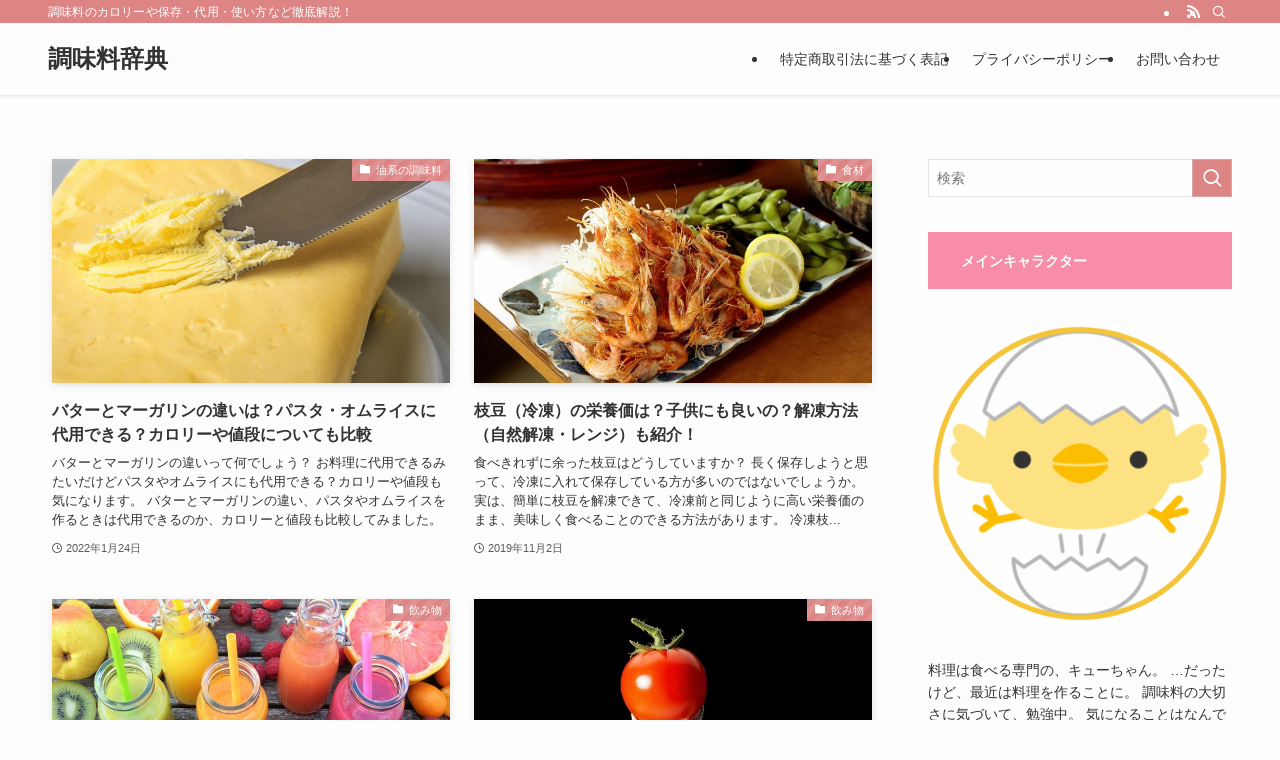

--- FILE ---
content_type: text/html; charset=UTF-8
request_url: https://min-to.net/
body_size: 17021
content:
<!DOCTYPE html>
<html dir="ltr" lang="ja" data-loaded="false" data-scrolled="false" data-spmenu="closed">
<head>
<meta charset="utf-8">
<meta name="format-detection" content="telephone=no">
<meta http-equiv="X-UA-Compatible" content="IE=edge">
<meta name="viewport" content="width=device-width, viewport-fit=cover">
<title>調味料辞典</title>

		<!-- All in One SEO 4.6.3 - aioseo.com -->
		<meta name="description" content="調味料のカロリーや保存・代用・使い方など徹底解説！" />
		<meta name="robots" content="max-image-preview:large" />
		<meta name="google-site-verification" content="y6z4R1s2tLnXqaJEXpzLNBOLP2mTxFiIABhyy_VBVZI" />
		<meta name="keywords" content="枝豆,冷凍,栄養価,子供,解凍方法,自然解凍,レンジ,トマトジュース,飲み過ぎ,目安,害,無塩,便,糖尿病,効果,いつ飲む,血圧,便秘,肌,生姜,冷凍保存,賞味期限,冷蔵庫,水,そのまま,栄養,大根おろし,風邪,テレビ,胃腸,肝臓,時間,重曹,食用,100均,売り場,スーパー,国産無添加,保存方法,茹でる前,生のまま,常温,期間,酒精,添加物,用途効果,危険性,味噌" />
		<link rel="canonical" href="https://min-to.net" />
		<link rel="next" href="https://min-to.net/page/2" />
		<meta name="generator" content="All in One SEO (AIOSEO) 4.6.3" />
		<meta name="google" content="nositelinkssearchbox" />
		<script type="application/ld+json" class="aioseo-schema">
			{"@context":"https:\/\/schema.org","@graph":[{"@type":"BreadcrumbList","@id":"https:\/\/min-to.net#breadcrumblist","itemListElement":[{"@type":"ListItem","@id":"https:\/\/min-to.net\/#listItem","position":1,"name":"\u5bb6"}]},{"@type":"CollectionPage","@id":"https:\/\/min-to.net#collectionpage","url":"https:\/\/min-to.net","name":"\u8abf\u5473\u6599\u8f9e\u5178","description":"\u8abf\u5473\u6599\u306e\u30ab\u30ed\u30ea\u30fc\u3084\u4fdd\u5b58\u30fb\u4ee3\u7528\u30fb\u4f7f\u3044\u65b9\u306a\u3069\u5fb9\u5e95\u89e3\u8aac\uff01","inLanguage":"ja","isPartOf":{"@id":"https:\/\/min-to.net\/#website"},"breadcrumb":{"@id":"https:\/\/min-to.net#breadcrumblist"},"about":{"@id":"https:\/\/min-to.net\/#organization"}},{"@type":"Organization","@id":"https:\/\/min-to.net\/#organization","name":"\u8abf\u5473\u6599\u8f9e\u5178","url":"https:\/\/min-to.net\/"},{"@type":"WebSite","@id":"https:\/\/min-to.net\/#website","url":"https:\/\/min-to.net\/","name":"\u8abf\u5473\u6599\u8f9e\u5178","description":"\u8abf\u5473\u6599\u306e\u30ab\u30ed\u30ea\u30fc\u3084\u4fdd\u5b58\u30fb\u4ee3\u7528\u30fb\u4f7f\u3044\u65b9\u306a\u3069\u5fb9\u5e95\u89e3\u8aac\uff01","inLanguage":"ja","publisher":{"@id":"https:\/\/min-to.net\/#organization"}}]}
		</script>
		<!-- All in One SEO -->

<link rel='dns-prefetch' href='//www.googletagmanager.com' />
<link rel='dns-prefetch' href='//stats.wp.com' />
<link rel='dns-prefetch' href='//v0.wordpress.com' />
<link rel='dns-prefetch' href='//pagead2.googlesyndication.com' />
<link rel="alternate" type="application/rss+xml" title="調味料辞典 &raquo; フィード" href="https://min-to.net/feed" />
<link rel="alternate" type="application/rss+xml" title="調味料辞典 &raquo; コメントフィード" href="https://min-to.net/comments/feed" />
<link rel='stylesheet' id='wp-block-library-css' href='https://min-to.net/wp-includes/css/dist/block-library/style.min.css?ver=6.5.7' type='text/css' media='all' />
<style id='wp-block-library-inline-css' type='text/css'>
.has-text-align-justify{text-align:justify;}
</style>
<link rel='stylesheet' id='swell-icons-css' href='https://min-to.net/wp-content/themes/swell/build/css/swell-icons.css?ver=2.10.0' type='text/css' media='all' />
<link rel='stylesheet' id='main_style-css' href='https://min-to.net/wp-content/themes/swell/build/css/main.css?ver=2.10.0' type='text/css' media='all' />
<link rel='stylesheet' id='swell_blocks-css' href='https://min-to.net/wp-content/themes/swell/build/css/blocks.css?ver=2.10.0' type='text/css' media='all' />
<style id='swell_custom-inline-css' type='text/css'>
:root{--swl-fz--content:4vw;--swl-font_family:"游ゴシック体", "Yu Gothic", YuGothic, "Hiragino Kaku Gothic ProN", "Hiragino Sans", Meiryo, sans-serif;--swl-font_weight:500;--color_main:#dd8585;--color_text:#333;--color_link:#000cff;--color_htag:#dd8585;--color_bg:#fdfdfd;--color_gradient1:#d8ffff;--color_gradient2:#87e7ff;--color_main_thin:rgba(255, 166, 166, 0.05 );--color_main_dark:rgba(166, 100, 100, 1 );--color_list_check:#dd8585;--color_list_num:#dd8585;--color_list_good:#86dd7b;--color_list_triangle:#f4e03a;--color_list_bad:#f36060;--color_faq_q:#d55656;--color_faq_a:#6599b7;--color_icon_good:#3cd250;--color_icon_good_bg:#ecffe9;--color_icon_bad:#4b73eb;--color_icon_bad_bg:#eafaff;--color_icon_info:#f578b4;--color_icon_info_bg:#fff0fa;--color_icon_announce:#ffa537;--color_icon_announce_bg:#fff5f0;--color_icon_pen:#7a7a7a;--color_icon_pen_bg:#f7f7f7;--color_icon_book:#787364;--color_icon_book_bg:#f8f6ef;--color_icon_point:#ffa639;--color_icon_check:#86d67c;--color_icon_batsu:#f36060;--color_icon_hatena:#5295cc;--color_icon_caution:#f7da38;--color_icon_memo:#84878a;--color_deep01:#e44141;--color_deep02:#3d79d5;--color_deep03:#63a84d;--color_deep04:#f09f4d;--color_pale01:#fff2f0;--color_pale02:#f3f8fd;--color_pale03:#f1f9ee;--color_pale04:#fdf9ee;--color_mark_blue:#b7e3ff;--color_mark_green:#bdf9c3;--color_mark_yellow:#fcf69f;--color_mark_orange:#ffddbc;--border01:solid 1px var(--color_main);--border02:double 4px var(--color_main);--border03:dashed 2px var(--color_border);--border04:solid 4px var(--color_gray);--card_posts_thumb_ratio:56.25%;--list_posts_thumb_ratio:61.805%;--big_posts_thumb_ratio:56.25%;--thumb_posts_thumb_ratio:61.805%;--blogcard_thumb_ratio:56.25%;--color_header_bg:#fdfdfd;--color_header_text:#333;--color_footer_bg:#fdfdfd;--color_footer_text:#333;--container_size:1200px;--article_size:900px;--logo_size_sp:48px;--logo_size_pc:40px;--logo_size_pcfix:32px;}.swl-cell-bg[data-icon="doubleCircle"]{--cell-icon-color:#ffc977}.swl-cell-bg[data-icon="circle"]{--cell-icon-color:#94e29c}.swl-cell-bg[data-icon="triangle"]{--cell-icon-color:#eeda2f}.swl-cell-bg[data-icon="close"]{--cell-icon-color:#ec9191}.swl-cell-bg[data-icon="hatena"]{--cell-icon-color:#93c9da}.swl-cell-bg[data-icon="check"]{--cell-icon-color:#94e29c}.swl-cell-bg[data-icon="line"]{--cell-icon-color:#9b9b9b}.cap_box[data-colset="col1"]{--capbox-color:#f59b5f;--capbox-color--bg:#fff8eb}.cap_box[data-colset="col2"]{--capbox-color:#5fb9f5;--capbox-color--bg:#edf5ff}.cap_box[data-colset="col3"]{--capbox-color:#2fcd90;--capbox-color--bg:#eafaf2}.red_{--the-btn-color:#f74a4a;--the-btn-color2:#ffbc49;--the-solid-shadow: rgba(185, 56, 56, 1 )}.blue_{--the-btn-color:#338df4;--the-btn-color2:#35eaff;--the-solid-shadow: rgba(38, 106, 183, 1 )}.green_{--the-btn-color:#62d847;--the-btn-color2:#7bf7bd;--the-solid-shadow: rgba(74, 162, 53, 1 )}.is-style-btn_normal{--the-btn-radius:80px}.is-style-btn_solid{--the-btn-radius:80px}.is-style-btn_shiny{--the-btn-radius:80px}.is-style-btn_line{--the-btn-radius:80px}.post_content blockquote{padding:1.5em 2em 1.5em 3em}.post_content blockquote::before{content:"";display:block;width:5px;height:calc(100% - 3em);top:1.5em;left:1.5em;border-left:solid 1px rgba(180,180,180,.75);border-right:solid 1px rgba(180,180,180,.75);}.mark_blue{background:-webkit-linear-gradient(transparent 64%,var(--color_mark_blue) 0%);background:linear-gradient(transparent 64%,var(--color_mark_blue) 0%)}.mark_green{background:-webkit-linear-gradient(transparent 64%,var(--color_mark_green) 0%);background:linear-gradient(transparent 64%,var(--color_mark_green) 0%)}.mark_yellow{background:-webkit-linear-gradient(transparent 64%,var(--color_mark_yellow) 0%);background:linear-gradient(transparent 64%,var(--color_mark_yellow) 0%)}.mark_orange{background:-webkit-linear-gradient(transparent 64%,var(--color_mark_orange) 0%);background:linear-gradient(transparent 64%,var(--color_mark_orange) 0%)}[class*="is-style-icon_"]{color:#333;border-width:0}[class*="is-style-big_icon_"]{border-width:2px;border-style:solid}[data-col="gray"] .c-balloon__text{background:#f7f7f7;border-color:#ccc}[data-col="gray"] .c-balloon__before{border-right-color:#f7f7f7}[data-col="green"] .c-balloon__text{background:#d1f8c2;border-color:#9ddd93}[data-col="green"] .c-balloon__before{border-right-color:#d1f8c2}[data-col="blue"] .c-balloon__text{background:#e2f6ff;border-color:#93d2f0}[data-col="blue"] .c-balloon__before{border-right-color:#e2f6ff}[data-col="red"] .c-balloon__text{background:#ffebeb;border-color:#f48789}[data-col="red"] .c-balloon__before{border-right-color:#ffebeb}[data-col="yellow"] .c-balloon__text{background:#f9f7d2;border-color:#fbe593}[data-col="yellow"] .c-balloon__before{border-right-color:#f9f7d2}.-type-list2 .p-postList__body::after,.-type-big .p-postList__body::after{content: "READ MORE »";}.c-postThumb__cat{background-color:#dd8585;color:#fff;background-image: repeating-linear-gradient(-45deg,rgba(255,255,255,.1),rgba(255,255,255,.1) 6px,transparent 6px,transparent 12px)}.post_content h2:where(:not([class^="swell-block-"]):not(.faq_q):not(.p-postList__title)){background:var(--color_htag);padding:.75em 1em;color:#fff}.post_content h2:where(:not([class^="swell-block-"]):not(.faq_q):not(.p-postList__title))::before{position:absolute;display:block;pointer-events:none;content:"";top:-4px;left:0;width:100%;height:calc(100% + 4px);box-sizing:content-box;border-top:solid 2px var(--color_htag);border-bottom:solid 2px var(--color_htag)}.post_content h3:where(:not([class^="swell-block-"]):not(.faq_q):not(.p-postList__title)){padding:0 .5em .5em}.post_content h3:where(:not([class^="swell-block-"]):not(.faq_q):not(.p-postList__title))::before{content:"";width:100%;height:2px;background: repeating-linear-gradient(90deg, var(--color_htag) 0%, var(--color_htag) 29.3%, rgba(150,150,150,.2) 29.3%, rgba(150,150,150,.2) 100%)}.post_content h4:where(:not([class^="swell-block-"]):not(.faq_q):not(.p-postList__title)){padding:0 0 0 16px;border-left:solid 2px var(--color_htag)}.l-header{box-shadow: 0 1px 4px rgba(0,0,0,.12)}.l-header__bar{color:#fff;background:var(--color_main)}.l-header__menuBtn{order:1}.l-header__customBtn{order:3}.c-gnav a::after{background:var(--color_main);width:100%;height:2px;transform:scaleX(0)}.p-spHeadMenu .menu-item.-current{border-bottom-color:var(--color_main)}.c-gnav > li:hover > a::after,.c-gnav > .-current > a::after{transform: scaleX(1)}.c-gnav .sub-menu{color:#333;background:#fff}.l-fixHeader::before{opacity:1}#pagetop{border-radius:50%}.c-widget__title.-spmenu{padding:.5em .75em;border-radius:var(--swl-radius--2, 0px);background:var(--color_main);color:#fff;}.c-widget__title.-footer{padding:.5em}.c-widget__title.-footer::before{content:"";bottom:0;left:0;width:40%;z-index:1;background:var(--color_main)}.c-widget__title.-footer::after{content:"";bottom:0;left:0;width:100%;background:var(--color_border)}.c-secTitle{border-left:solid 2px var(--color_main);padding:0em .75em}.p-spMenu{color:#333}.p-spMenu__inner::before{background:#fdfdfd;opacity:1}.p-spMenu__overlay{background:#000;opacity:0.6}[class*="page-numbers"]{color:#fff;background-color:#dedede}a{text-decoration: none}.l-topTitleArea.c-filterLayer::before{background-color:#000;opacity:0.2;content:""}@media screen and (min-width: 960px){:root{}}@media screen and (max-width: 959px){:root{}.l-header__logo{order:2;text-align:center}}@media screen and (min-width: 600px){:root{--swl-fz--content:16px;}}@media screen and (max-width: 599px){:root{}}@media (min-width: 1108px) {.alignwide{left:-100px;width:calc(100% + 200px);}}@media (max-width: 1108px) {.-sidebar-off .swell-block-fullWide__inner.l-container .alignwide{left:0px;width:100%;}}.l-fixHeader .l-fixHeader__gnav{order:0}[data-scrolled=true] .l-fixHeader[data-ready]{opacity:1;-webkit-transform:translateY(0)!important;transform:translateY(0)!important;visibility:visible}.-body-solid .l-fixHeader{box-shadow:0 2px 4px var(--swl-color_shadow)}.l-fixHeader__inner{align-items:stretch;color:var(--color_header_text);display:flex;padding-bottom:0;padding-top:0;position:relative;z-index:1}.l-fixHeader__logo{align-items:center;display:flex;line-height:1;margin-right:24px;order:0;padding:16px 0}.is-style-btn_normal a,.is-style-btn_shiny a{box-shadow:var(--swl-btn_shadow)}.c-shareBtns__btn,.is-style-balloon>.c-tabList .c-tabList__button,.p-snsCta,[class*=page-numbers]{box-shadow:var(--swl-box_shadow)}.p-articleThumb__img,.p-articleThumb__youtube{box-shadow:var(--swl-img_shadow)}.p-pickupBanners__item .c-bannerLink,.p-postList__thumb{box-shadow:0 2px 8px rgba(0,0,0,.1),0 4px 4px -4px rgba(0,0,0,.1)}.p-postList.-w-ranking li:before{background-image:repeating-linear-gradient(-45deg,hsla(0,0%,100%,.1),hsla(0,0%,100%,.1) 6px,transparent 0,transparent 12px);box-shadow:1px 1px 4px rgba(0,0,0,.2)}.l-header__bar{position:relative;width:100%}.l-header__bar .c-catchphrase{color:inherit;font-size:12px;letter-spacing:var(--swl-letter_spacing,.2px);line-height:14px;margin-right:auto;overflow:hidden;padding:4px 0;white-space:nowrap;width:50%}.l-header__bar .c-iconList .c-iconList__link{margin:0;padding:4px 6px}.l-header__barInner{align-items:center;display:flex;justify-content:flex-end}@media (min-width:960px){.-series .l-header__inner{align-items:stretch;display:flex}.-series .l-header__logo{align-items:center;display:flex;flex-wrap:wrap;margin-right:24px;padding:16px 0}.-series .l-header__logo .c-catchphrase{font-size:13px;padding:4px 0}.-series .c-headLogo{margin-right:16px}.-series-right .l-header__inner{justify-content:space-between}.-series-right .c-gnavWrap{margin-left:auto}.-series-right .w-header{margin-left:12px}.-series-left .w-header{margin-left:auto}}@media (min-width:960px) and (min-width:600px){.-series .c-headLogo{max-width:400px}}.c-gnav .sub-menu a:before,.c-listMenu a:before{-webkit-font-smoothing:antialiased;-moz-osx-font-smoothing:grayscale;font-family:icomoon!important;font-style:normal;font-variant:normal;font-weight:400;line-height:1;text-transform:none}.c-submenuToggleBtn{display:none}.c-listMenu a{padding:.75em 1em .75em 1.5em;transition:padding .25s}.c-listMenu a:hover{padding-left:1.75em;padding-right:.75em}.c-gnav .sub-menu a:before,.c-listMenu a:before{color:inherit;content:"\e921";display:inline-block;left:2px;position:absolute;top:50%;-webkit-transform:translateY(-50%);transform:translateY(-50%);vertical-align:middle}.widget_categories>ul>.cat-item>a,.wp-block-categories-list>li>a{padding-left:1.75em}.c-listMenu .children,.c-listMenu .sub-menu{margin:0}.c-listMenu .children a,.c-listMenu .sub-menu a{font-size:.9em;padding-left:2.5em}.c-listMenu .children a:before,.c-listMenu .sub-menu a:before{left:1em}.c-listMenu .children a:hover,.c-listMenu .sub-menu a:hover{padding-left:2.75em}.c-listMenu .children ul a,.c-listMenu .sub-menu ul a{padding-left:3.25em}.c-listMenu .children ul a:before,.c-listMenu .sub-menu ul a:before{left:1.75em}.c-listMenu .children ul a:hover,.c-listMenu .sub-menu ul a:hover{padding-left:3.5em}.c-gnav li:hover>.sub-menu{opacity:1;visibility:visible}.c-gnav .sub-menu:before{background:inherit;content:"";height:100%;left:0;position:absolute;top:0;width:100%;z-index:0}.c-gnav .sub-menu .sub-menu{left:100%;top:0;z-index:-1}.c-gnav .sub-menu a{padding-left:2em}.c-gnav .sub-menu a:before{left:.5em}.c-gnav .sub-menu a:hover .ttl{left:4px}:root{--color_content_bg:var(--color_bg);}.c-widget__title.-side{padding:.5em}.c-widget__title.-side::before{content:"";bottom:0;left:0;width:40%;z-index:1;background:var(--color_main)}.c-widget__title.-side::after{content:"";bottom:0;left:0;width:100%;background:var(--color_border)}.top #content{padding-top:4em}@media screen and (min-width: 960px){:root{}}@media screen and (max-width: 959px){:root{}}@media screen and (min-width: 600px){:root{}}@media screen and (max-width: 599px){:root{}}.swell-block-fullWide__inner.l-container{--swl-fw_inner_pad:var(--swl-pad_container,0px)}@media (min-width:960px){.-sidebar-on .l-content .alignfull,.-sidebar-on .l-content .alignwide{left:-16px;width:calc(100% + 32px)}.swell-block-fullWide__inner.l-article{--swl-fw_inner_pad:var(--swl-pad_post_content,0px)}.-sidebar-on .swell-block-fullWide__inner .alignwide{left:0;width:100%}.-sidebar-on .swell-block-fullWide__inner .alignfull{left:calc(0px - var(--swl-fw_inner_pad, 0))!important;margin-left:0!important;margin-right:0!important;width:calc(100% + var(--swl-fw_inner_pad, 0)*2)!important}}
</style>
<link rel='stylesheet' id='swell-loaded-animation-css' href='https://min-to.net/wp-content/themes/swell/build/css/modules/loaded-animation.css?ver=2.10.0' type='text/css' media='all' />
<link rel='stylesheet' id='swell-parts/footer-css' href='https://min-to.net/wp-content/themes/swell/build/css/modules/parts/footer.css?ver=2.10.0' type='text/css' media='all' />
<link rel='stylesheet' id='swell-page/home-css' href='https://min-to.net/wp-content/themes/swell/build/css/modules/page/home.css?ver=2.10.0' type='text/css' media='all' />
<style id='rinkerg-gutenberg-rinker-style-inline-css' type='text/css'>
.wp-block-create-block-block{background-color:#21759b;color:#fff;padding:2px}

</style>
<link rel='stylesheet' id='mediaelement-css' href='https://min-to.net/wp-includes/js/mediaelement/mediaelementplayer-legacy.min.css?ver=4.2.17' type='text/css' media='all' />
<link rel='stylesheet' id='wp-mediaelement-css' href='https://min-to.net/wp-includes/js/mediaelement/wp-mediaelement.min.css?ver=6.5.7' type='text/css' media='all' />
<style id='jetpack-sharing-buttons-style-inline-css' type='text/css'>
.jetpack-sharing-buttons__services-list{display:flex;flex-direction:row;flex-wrap:wrap;gap:0;list-style-type:none;margin:5px;padding:0}.jetpack-sharing-buttons__services-list.has-small-icon-size{font-size:12px}.jetpack-sharing-buttons__services-list.has-normal-icon-size{font-size:16px}.jetpack-sharing-buttons__services-list.has-large-icon-size{font-size:24px}.jetpack-sharing-buttons__services-list.has-huge-icon-size{font-size:36px}@media print{.jetpack-sharing-buttons__services-list{display:none!important}}.editor-styles-wrapper .wp-block-jetpack-sharing-buttons{gap:0;padding-inline-start:0}ul.jetpack-sharing-buttons__services-list.has-background{padding:1.25em 2.375em}
</style>
<style id='classic-theme-styles-inline-css' type='text/css'>
/*! This file is auto-generated */
.wp-block-button__link{color:#fff;background-color:#32373c;border-radius:9999px;box-shadow:none;text-decoration:none;padding:calc(.667em + 2px) calc(1.333em + 2px);font-size:1.125em}.wp-block-file__button{background:#32373c;color:#fff;text-decoration:none}
</style>
<style id='global-styles-inline-css' type='text/css'>
body{--wp--preset--color--black: #000;--wp--preset--color--cyan-bluish-gray: #abb8c3;--wp--preset--color--white: #fff;--wp--preset--color--pale-pink: #f78da7;--wp--preset--color--vivid-red: #cf2e2e;--wp--preset--color--luminous-vivid-orange: #ff6900;--wp--preset--color--luminous-vivid-amber: #fcb900;--wp--preset--color--light-green-cyan: #7bdcb5;--wp--preset--color--vivid-green-cyan: #00d084;--wp--preset--color--pale-cyan-blue: #8ed1fc;--wp--preset--color--vivid-cyan-blue: #0693e3;--wp--preset--color--vivid-purple: #9b51e0;--wp--preset--color--swl-main: var(--color_main);--wp--preset--color--swl-main-thin: var(--color_main_thin);--wp--preset--color--swl-gray: var(--color_gray);--wp--preset--color--swl-deep-01: var(--color_deep01);--wp--preset--color--swl-deep-02: var(--color_deep02);--wp--preset--color--swl-deep-03: var(--color_deep03);--wp--preset--color--swl-deep-04: var(--color_deep04);--wp--preset--color--swl-pale-01: var(--color_pale01);--wp--preset--color--swl-pale-02: var(--color_pale02);--wp--preset--color--swl-pale-03: var(--color_pale03);--wp--preset--color--swl-pale-04: var(--color_pale04);--wp--preset--gradient--vivid-cyan-blue-to-vivid-purple: linear-gradient(135deg,rgba(6,147,227,1) 0%,rgb(155,81,224) 100%);--wp--preset--gradient--light-green-cyan-to-vivid-green-cyan: linear-gradient(135deg,rgb(122,220,180) 0%,rgb(0,208,130) 100%);--wp--preset--gradient--luminous-vivid-amber-to-luminous-vivid-orange: linear-gradient(135deg,rgba(252,185,0,1) 0%,rgba(255,105,0,1) 100%);--wp--preset--gradient--luminous-vivid-orange-to-vivid-red: linear-gradient(135deg,rgba(255,105,0,1) 0%,rgb(207,46,46) 100%);--wp--preset--gradient--very-light-gray-to-cyan-bluish-gray: linear-gradient(135deg,rgb(238,238,238) 0%,rgb(169,184,195) 100%);--wp--preset--gradient--cool-to-warm-spectrum: linear-gradient(135deg,rgb(74,234,220) 0%,rgb(151,120,209) 20%,rgb(207,42,186) 40%,rgb(238,44,130) 60%,rgb(251,105,98) 80%,rgb(254,248,76) 100%);--wp--preset--gradient--blush-light-purple: linear-gradient(135deg,rgb(255,206,236) 0%,rgb(152,150,240) 100%);--wp--preset--gradient--blush-bordeaux: linear-gradient(135deg,rgb(254,205,165) 0%,rgb(254,45,45) 50%,rgb(107,0,62) 100%);--wp--preset--gradient--luminous-dusk: linear-gradient(135deg,rgb(255,203,112) 0%,rgb(199,81,192) 50%,rgb(65,88,208) 100%);--wp--preset--gradient--pale-ocean: linear-gradient(135deg,rgb(255,245,203) 0%,rgb(182,227,212) 50%,rgb(51,167,181) 100%);--wp--preset--gradient--electric-grass: linear-gradient(135deg,rgb(202,248,128) 0%,rgb(113,206,126) 100%);--wp--preset--gradient--midnight: linear-gradient(135deg,rgb(2,3,129) 0%,rgb(40,116,252) 100%);--wp--preset--font-size--small: 0.9em;--wp--preset--font-size--medium: 1.1em;--wp--preset--font-size--large: 1.25em;--wp--preset--font-size--x-large: 42px;--wp--preset--font-size--xs: 0.75em;--wp--preset--font-size--huge: 1.6em;--wp--preset--spacing--20: 0.44rem;--wp--preset--spacing--30: 0.67rem;--wp--preset--spacing--40: 1rem;--wp--preset--spacing--50: 1.5rem;--wp--preset--spacing--60: 2.25rem;--wp--preset--spacing--70: 3.38rem;--wp--preset--spacing--80: 5.06rem;--wp--preset--shadow--natural: 6px 6px 9px rgba(0, 0, 0, 0.2);--wp--preset--shadow--deep: 12px 12px 50px rgba(0, 0, 0, 0.4);--wp--preset--shadow--sharp: 6px 6px 0px rgba(0, 0, 0, 0.2);--wp--preset--shadow--outlined: 6px 6px 0px -3px rgba(255, 255, 255, 1), 6px 6px rgba(0, 0, 0, 1);--wp--preset--shadow--crisp: 6px 6px 0px rgba(0, 0, 0, 1);}:where(.is-layout-flex){gap: 0.5em;}:where(.is-layout-grid){gap: 0.5em;}body .is-layout-flex{display: flex;}body .is-layout-flex{flex-wrap: wrap;align-items: center;}body .is-layout-flex > *{margin: 0;}body .is-layout-grid{display: grid;}body .is-layout-grid > *{margin: 0;}:where(.wp-block-columns.is-layout-flex){gap: 2em;}:where(.wp-block-columns.is-layout-grid){gap: 2em;}:where(.wp-block-post-template.is-layout-flex){gap: 1.25em;}:where(.wp-block-post-template.is-layout-grid){gap: 1.25em;}.has-black-color{color: var(--wp--preset--color--black) !important;}.has-cyan-bluish-gray-color{color: var(--wp--preset--color--cyan-bluish-gray) !important;}.has-white-color{color: var(--wp--preset--color--white) !important;}.has-pale-pink-color{color: var(--wp--preset--color--pale-pink) !important;}.has-vivid-red-color{color: var(--wp--preset--color--vivid-red) !important;}.has-luminous-vivid-orange-color{color: var(--wp--preset--color--luminous-vivid-orange) !important;}.has-luminous-vivid-amber-color{color: var(--wp--preset--color--luminous-vivid-amber) !important;}.has-light-green-cyan-color{color: var(--wp--preset--color--light-green-cyan) !important;}.has-vivid-green-cyan-color{color: var(--wp--preset--color--vivid-green-cyan) !important;}.has-pale-cyan-blue-color{color: var(--wp--preset--color--pale-cyan-blue) !important;}.has-vivid-cyan-blue-color{color: var(--wp--preset--color--vivid-cyan-blue) !important;}.has-vivid-purple-color{color: var(--wp--preset--color--vivid-purple) !important;}.has-black-background-color{background-color: var(--wp--preset--color--black) !important;}.has-cyan-bluish-gray-background-color{background-color: var(--wp--preset--color--cyan-bluish-gray) !important;}.has-white-background-color{background-color: var(--wp--preset--color--white) !important;}.has-pale-pink-background-color{background-color: var(--wp--preset--color--pale-pink) !important;}.has-vivid-red-background-color{background-color: var(--wp--preset--color--vivid-red) !important;}.has-luminous-vivid-orange-background-color{background-color: var(--wp--preset--color--luminous-vivid-orange) !important;}.has-luminous-vivid-amber-background-color{background-color: var(--wp--preset--color--luminous-vivid-amber) !important;}.has-light-green-cyan-background-color{background-color: var(--wp--preset--color--light-green-cyan) !important;}.has-vivid-green-cyan-background-color{background-color: var(--wp--preset--color--vivid-green-cyan) !important;}.has-pale-cyan-blue-background-color{background-color: var(--wp--preset--color--pale-cyan-blue) !important;}.has-vivid-cyan-blue-background-color{background-color: var(--wp--preset--color--vivid-cyan-blue) !important;}.has-vivid-purple-background-color{background-color: var(--wp--preset--color--vivid-purple) !important;}.has-black-border-color{border-color: var(--wp--preset--color--black) !important;}.has-cyan-bluish-gray-border-color{border-color: var(--wp--preset--color--cyan-bluish-gray) !important;}.has-white-border-color{border-color: var(--wp--preset--color--white) !important;}.has-pale-pink-border-color{border-color: var(--wp--preset--color--pale-pink) !important;}.has-vivid-red-border-color{border-color: var(--wp--preset--color--vivid-red) !important;}.has-luminous-vivid-orange-border-color{border-color: var(--wp--preset--color--luminous-vivid-orange) !important;}.has-luminous-vivid-amber-border-color{border-color: var(--wp--preset--color--luminous-vivid-amber) !important;}.has-light-green-cyan-border-color{border-color: var(--wp--preset--color--light-green-cyan) !important;}.has-vivid-green-cyan-border-color{border-color: var(--wp--preset--color--vivid-green-cyan) !important;}.has-pale-cyan-blue-border-color{border-color: var(--wp--preset--color--pale-cyan-blue) !important;}.has-vivid-cyan-blue-border-color{border-color: var(--wp--preset--color--vivid-cyan-blue) !important;}.has-vivid-purple-border-color{border-color: var(--wp--preset--color--vivid-purple) !important;}.has-vivid-cyan-blue-to-vivid-purple-gradient-background{background: var(--wp--preset--gradient--vivid-cyan-blue-to-vivid-purple) !important;}.has-light-green-cyan-to-vivid-green-cyan-gradient-background{background: var(--wp--preset--gradient--light-green-cyan-to-vivid-green-cyan) !important;}.has-luminous-vivid-amber-to-luminous-vivid-orange-gradient-background{background: var(--wp--preset--gradient--luminous-vivid-amber-to-luminous-vivid-orange) !important;}.has-luminous-vivid-orange-to-vivid-red-gradient-background{background: var(--wp--preset--gradient--luminous-vivid-orange-to-vivid-red) !important;}.has-very-light-gray-to-cyan-bluish-gray-gradient-background{background: var(--wp--preset--gradient--very-light-gray-to-cyan-bluish-gray) !important;}.has-cool-to-warm-spectrum-gradient-background{background: var(--wp--preset--gradient--cool-to-warm-spectrum) !important;}.has-blush-light-purple-gradient-background{background: var(--wp--preset--gradient--blush-light-purple) !important;}.has-blush-bordeaux-gradient-background{background: var(--wp--preset--gradient--blush-bordeaux) !important;}.has-luminous-dusk-gradient-background{background: var(--wp--preset--gradient--luminous-dusk) !important;}.has-pale-ocean-gradient-background{background: var(--wp--preset--gradient--pale-ocean) !important;}.has-electric-grass-gradient-background{background: var(--wp--preset--gradient--electric-grass) !important;}.has-midnight-gradient-background{background: var(--wp--preset--gradient--midnight) !important;}.has-small-font-size{font-size: var(--wp--preset--font-size--small) !important;}.has-medium-font-size{font-size: var(--wp--preset--font-size--medium) !important;}.has-large-font-size{font-size: var(--wp--preset--font-size--large) !important;}.has-x-large-font-size{font-size: var(--wp--preset--font-size--x-large) !important;}
.wp-block-navigation a:where(:not(.wp-element-button)){color: inherit;}
:where(.wp-block-post-template.is-layout-flex){gap: 1.25em;}:where(.wp-block-post-template.is-layout-grid){gap: 1.25em;}
:where(.wp-block-columns.is-layout-flex){gap: 2em;}:where(.wp-block-columns.is-layout-grid){gap: 2em;}
.wp-block-pullquote{font-size: 1.5em;line-height: 1.6;}
</style>
<link rel='stylesheet' id='yyi_rinker_stylesheet-css' href='https://min-to.net/wp-content/plugins/yyi-rinker/css/style.css?v=1.11.1&#038;ver=6.5.7' type='text/css' media='all' />
<link rel='stylesheet' id='child_style-css' href='https://min-to.net/wp-content/themes/swell_child/style.css?ver=20260128113111' type='text/css' media='all' />
<link rel='stylesheet' id='pochipp-front-css' href='https://min-to.net/wp-content/plugins/pochipp/dist/css/style.css?ver=1.14.0' type='text/css' media='all' />
<link rel='stylesheet' id='jetpack_css-css' href='https://min-to.net/wp-content/plugins/jetpack/css/jetpack.css?ver=13.4.4' type='text/css' media='all' />
<script type="text/javascript" src="https://min-to.net/wp-includes/js/jquery/jquery.min.js?ver=3.7.1" id="jquery-core-js"></script>
<script type="text/javascript" src="https://min-to.net/wp-content/plugins/yyi-rinker/js/event-tracking.js?v=1.11.1" id="yyi_rinker_event_tracking_script-js"></script>

<!-- Google tag (gtag.js) snippet added by Site Kit -->

<!-- Google アナリティクス スニペット (Site Kit が追加) -->
<script type="text/javascript" src="https://www.googletagmanager.com/gtag/js?id=G-6LFMKJ8T6D" id="google_gtagjs-js" async></script>
<script type="text/javascript" id="google_gtagjs-js-after">
/* <![CDATA[ */
window.dataLayer = window.dataLayer || [];function gtag(){dataLayer.push(arguments);}
gtag("set","linker",{"domains":["min-to.net"]});
gtag("js", new Date());
gtag("set", "developer_id.dZTNiMT", true);
gtag("config", "G-6LFMKJ8T6D");
/* ]]> */
</script>

<!-- End Google tag (gtag.js) snippet added by Site Kit -->

<noscript><link href="https://min-to.net/wp-content/themes/swell/build/css/noscript.css" rel="stylesheet"></noscript>
<link rel="https://api.w.org/" href="https://min-to.net/wp-json/" /><link rel='shortlink' href='https://wp.me/9UQEJ' />
<meta name="generator" content="Site Kit by Google 1.128.0" />	<style>img#wpstats{display:none}</style>
		<style>
.yyi-rinker-images {
    display: flex;
    justify-content: center;
    align-items: center;
    position: relative;

}
div.yyi-rinker-image img.yyi-rinker-main-img.hidden {
    display: none;
}

.yyi-rinker-images-arrow {
    cursor: pointer;
    position: absolute;
    top: 50%;
    display: block;
    margin-top: -11px;
    opacity: 0.6;
    width: 22px;
}

.yyi-rinker-images-arrow-left{
    left: -10px;
}
.yyi-rinker-images-arrow-right{
    right: -10px;
}

.yyi-rinker-images-arrow-left.hidden {
    display: none;
}

.yyi-rinker-images-arrow-right.hidden {
    display: none;
}
div.yyi-rinker-contents.yyi-rinker-design-tate  div.yyi-rinker-box{
    flex-direction: column;
}

div.yyi-rinker-contents.yyi-rinker-design-slim div.yyi-rinker-box .yyi-rinker-links {
    flex-direction: column;
}

div.yyi-rinker-contents.yyi-rinker-design-slim div.yyi-rinker-info {
    width: 100%;
}

div.yyi-rinker-contents.yyi-rinker-design-slim .yyi-rinker-title {
    text-align: center;
}

div.yyi-rinker-contents.yyi-rinker-design-slim .yyi-rinker-links {
    text-align: center;
}
div.yyi-rinker-contents.yyi-rinker-design-slim .yyi-rinker-image {
    margin: auto;
}

div.yyi-rinker-contents.yyi-rinker-design-slim div.yyi-rinker-info ul.yyi-rinker-links li {
	align-self: stretch;
}
div.yyi-rinker-contents.yyi-rinker-design-slim div.yyi-rinker-box div.yyi-rinker-info {
	padding: 0;
}
div.yyi-rinker-contents.yyi-rinker-design-slim div.yyi-rinker-box {
	flex-direction: column;
	padding: 14px 5px 0;
}

.yyi-rinker-design-slim div.yyi-rinker-box div.yyi-rinker-info {
	text-align: center;
}

.yyi-rinker-design-slim div.price-box span.price {
	display: block;
}

div.yyi-rinker-contents.yyi-rinker-design-slim div.yyi-rinker-info div.yyi-rinker-title a{
	font-size:16px;
}

div.yyi-rinker-contents.yyi-rinker-design-slim ul.yyi-rinker-links li.amazonkindlelink:before,  div.yyi-rinker-contents.yyi-rinker-design-slim ul.yyi-rinker-links li.amazonlink:before,  div.yyi-rinker-contents.yyi-rinker-design-slim ul.yyi-rinker-links li.rakutenlink:before, div.yyi-rinker-contents.yyi-rinker-design-slim ul.yyi-rinker-links li.yahoolink:before, div.yyi-rinker-contents.yyi-rinker-design-slim ul.yyi-rinker-links li.mercarilink:before {
	font-size:12px;
}

div.yyi-rinker-contents.yyi-rinker-design-slim ul.yyi-rinker-links li a {
	font-size: 13px;
}
.entry-content ul.yyi-rinker-links li {
	padding: 0;
}

div.yyi-rinker-contents .yyi-rinker-attention.attention_desing_right_ribbon {
    width: 89px;
    height: 91px;
    position: absolute;
    top: -1px;
    right: -1px;
    left: auto;
    overflow: hidden;
}

div.yyi-rinker-contents .yyi-rinker-attention.attention_desing_right_ribbon span {
    display: inline-block;
    width: 146px;
    position: absolute;
    padding: 4px 0;
    left: -13px;
    top: 12px;
    text-align: center;
    font-size: 12px;
    line-height: 24px;
    -webkit-transform: rotate(45deg);
    transform: rotate(45deg);
    box-shadow: 0 1px 3px rgba(0, 0, 0, 0.2);
}

div.yyi-rinker-contents .yyi-rinker-attention.attention_desing_right_ribbon {
    background: none;
}
.yyi-rinker-attention.attention_desing_right_ribbon .yyi-rinker-attention-after,
.yyi-rinker-attention.attention_desing_right_ribbon .yyi-rinker-attention-before{
display:none;
}
div.yyi-rinker-use-right_ribbon div.yyi-rinker-title {
    margin-right: 2rem;
}

				</style><!-- Pochipp -->
<style id="pchpp_custom_style">:root{--pchpp-color-inline: #069A8E;--pchpp-color-custom: #5ca250;--pchpp-color-custom-2: #8e59e4;--pchpp-color-amazon: #f99a0c;--pchpp-color-rakuten: #e0423c;--pchpp-color-yahoo: #438ee8;--pchpp-color-mercari: #3c3c3c;--pchpp-inline-bg-color: var(--pchpp-color-inline);--pchpp-inline-txt-color: #fff;--pchpp-inline-shadow: 0 1px 4px -1px rgba(0, 0, 0, 0.2);--pchpp-inline-radius: 0px;--pchpp-inline-width: auto;}</style>
<script id="pchpp_vars">window.pchppVars = {};window.pchppVars.ajaxUrl = "https://min-to.net/wp-admin/admin-ajax.php";window.pchppVars.ajaxNonce = "b536e9efc2";</script>

<!-- / Pochipp -->

<!-- Site Kit が追加した Google AdSense メタタグ -->
<meta name="google-adsense-platform-account" content="ca-host-pub-2644536267352236">
<meta name="google-adsense-platform-domain" content="sitekit.withgoogle.com">
<!-- Site Kit が追加した End Google AdSense メタタグ -->
<style type="text/css">.broken_link, a.broken_link {
	text-decoration: line-through;
}</style>
<!-- Google AdSense スニペット (Site Kit が追加) -->
<script type="text/javascript" async="async" src="https://pagead2.googlesyndication.com/pagead/js/adsbygoogle.js?client=ca-pub-5362473275575791&amp;host=ca-host-pub-2644536267352236" crossorigin="anonymous"></script>

<!-- (ここまで) Google AdSense スニペット (Site Kit が追加) -->

<link rel="stylesheet" href="https://min-to.net/wp-content/themes/swell/build/css/print.css" media="print" >
<script async src="https://pagead2.googlesyndication.com/pagead/js/adsbygoogle.js?client=ca-pub-5362473275575791"
     crossorigin="anonymous"></script>
</head>
<body>
<div id="body_wrap" class="home blog -body-solid -index-off -sidebar-on -frame-off top" >
<div id="sp_menu" class="p-spMenu -left">
	<div class="p-spMenu__inner">
		<div class="p-spMenu__closeBtn">
			<button class="c-iconBtn -menuBtn c-plainBtn" data-onclick="toggleMenu" aria-label="メニューを閉じる">
				<i class="c-iconBtn__icon icon-close-thin"></i>
			</button>
		</div>
		<div class="p-spMenu__body">
			<div class="c-widget__title -spmenu">
				MENU			</div>
			<div class="p-spMenu__nav">
							</div>
					</div>
	</div>
	<div class="p-spMenu__overlay c-overlay" data-onclick="toggleMenu"></div>
</div>
<header id="header" class="l-header -series -series-right" data-spfix="1">
	<div class="l-header__bar pc_">
	<div class="l-header__barInner l-container">
		<div class="c-catchphrase">調味料のカロリーや保存・代用・使い方など徹底解説！</div><ul class="c-iconList">
						<li class="c-iconList__item -rss">
						<a href="https://min-to.net/feed" target="_blank" rel="noopener" class="c-iconList__link u-fz-14 hov-flash" aria-label="rss">
							<i class="c-iconList__icon icon-rss" role="presentation"></i>
						</a>
					</li>
									<li class="c-iconList__item -search">
						<button class="c-iconList__link c-plainBtn u-fz-14 hov-flash" data-onclick="toggleSearch" aria-label="検索">
							<i class="c-iconList__icon icon-search" role="presentation"></i>
						</button>
					</li>
				</ul>
	</div>
</div>
	<div class="l-header__inner l-container">
		<div class="l-header__logo">
			<h1 class="c-headLogo -txt"><a href="https://min-to.net/" title="調味料辞典" class="c-headLogo__link" rel="home">調味料辞典</a></h1>					</div>
		<nav id="gnav" class="l-header__gnav c-gnavWrap">
					<ul class="c-gnav">
							<li class="menu-item">
					<a href="https://min-to.net/law">
						<span class="ttl">特定商取引法に基づく表記</span>
					</a>
				</li>
							<li class="menu-item">
					<a href="https://min-to.net/privacy">
						<span class="ttl">プライバシーポリシー</span>
					</a>
				</li>
							<li class="menu-item">
					<a href="https://min-to.net/contact">
						<span class="ttl">お問い合わせ</span>
					</a>
				</li>
								</ul>
			</nav>
		<div class="l-header__customBtn sp_">
			<button class="c-iconBtn c-plainBtn" data-onclick="toggleSearch" aria-label="検索ボタン">
			<i class="c-iconBtn__icon icon-search"></i>
					</button>
	</div>
<div class="l-header__menuBtn sp_">
	<button class="c-iconBtn -menuBtn c-plainBtn" data-onclick="toggleMenu" aria-label="メニューボタン">
		<i class="c-iconBtn__icon icon-menu-thin"></i>
			</button>
</div>
	</div>
	</header>
<div id="fix_header" class="l-fixHeader -series -series-right">
	<div class="l-fixHeader__inner l-container">
		<div class="l-fixHeader__logo">
			<div class="c-headLogo -txt"><a href="https://min-to.net/" title="調味料辞典" class="c-headLogo__link" rel="home">調味料辞典</a></div>		</div>
		<div class="l-fixHeader__gnav c-gnavWrap">
					<ul class="c-gnav">
							<li class="menu-item">
					<a href="https://min-to.net/law">
						<span class="ttl">特定商取引法に基づく表記</span>
					</a>
				</li>
							<li class="menu-item">
					<a href="https://min-to.net/privacy">
						<span class="ttl">プライバシーポリシー</span>
					</a>
				</li>
							<li class="menu-item">
					<a href="https://min-to.net/contact">
						<span class="ttl">お問い合わせ</span>
					</a>
				</li>
								</ul>
			</div>
	</div>
</div>
<div id="content" class="l-content l-container" >
<main id="main_content" class="l-mainContent l-article">
	<div class="l-mainContent__inner">
		<div class="p-homeContent l-parent u-mt-40"><div class="c-tabBody p-postListTabBody">
		<div id="post_list_tab_1" class="c-tabBody__item" aria-hidden="false">
		<ul class="p-postList -type-card -pc-col2 -sp-col1"><li class="p-postList__item">
	<a href="https://min-to.net/9546" class="p-postList__link">
		<div class="p-postList__thumb c-postThumb">
	<figure class="c-postThumb__figure">
		<img width="1024" height="538"  src="[data-uri]" alt="バターとマーガリンの違いは？パスタ・オムライスに代用できる？カロリーや値段についても比較" class="c-postThumb__img u-obf-cover lazyload" sizes="(min-width: 960px) 400px, 100vw" data-src="https://min-to.net/wp-content/uploads/2021/12/7966bae78213db11914ad7af893f8431-1024x538.jpg" data-srcset="https://min-to.net/wp-content/uploads/2021/12/7966bae78213db11914ad7af893f8431-1024x538.jpg 1024w, https://min-to.net/wp-content/uploads/2021/12/7966bae78213db11914ad7af893f8431-300x158.jpg 300w, https://min-to.net/wp-content/uploads/2021/12/7966bae78213db11914ad7af893f8431-768x403.jpg 768w, https://min-to.net/wp-content/uploads/2021/12/7966bae78213db11914ad7af893f8431.jpg 1200w" data-aspectratio="1024/538" ><noscript><img src="https://min-to.net/wp-content/uploads/2021/12/7966bae78213db11914ad7af893f8431-1024x538.jpg" class="c-postThumb__img u-obf-cover" alt=""></noscript>	</figure>
			<span class="c-postThumb__cat icon-folder" data-cat-id="57">油系の調味料</span>
	</div>
					<div class="p-postList__body">
				<h2 class="p-postList__title">バターとマーガリンの違いは？パスタ・オムライスに代用できる？カロリーや値段についても比較</h2>									<div class="p-postList__excerpt">
						バターとマーガリンの違いって何でしょう？
お料理に代用できるみたいだけどパスタやオムライスにも代用できる？カロリーや値段も気になります。
バターとマーガリンの違い、パスタやオムライスを作るときは代用できるのか、カロリーと値段も比較してみました。					</div>
								<div class="p-postList__meta">
					<div class="p-postList__times c-postTimes u-thin">
	<time class="c-postTimes__posted icon-posted" datetime="2022-01-24" aria-label="公開日">2022年1月24日</time></div>
				</div>
			</div>
			</a>
</li>
<li class="p-postList__item">
	<a href="https://min-to.net/9311" class="p-postList__link">
		<div class="p-postList__thumb c-postThumb">
	<figure class="c-postThumb__figure">
		<img width="1024" height="682"  src="[data-uri]" alt="" class="c-postThumb__img u-obf-cover lazyload" sizes="(min-width: 960px) 400px, 100vw" data-src="https://min-to.net/wp-content/uploads/2019/10/849234475ca3c23487a2548e59536e9d-1024x682.jpg" data-srcset="https://min-to.net/wp-content/uploads/2019/10/849234475ca3c23487a2548e59536e9d-1024x682.jpg 1024w, https://min-to.net/wp-content/uploads/2019/10/849234475ca3c23487a2548e59536e9d-300x200.jpg 300w, https://min-to.net/wp-content/uploads/2019/10/849234475ca3c23487a2548e59536e9d-768x512.jpg 768w, https://min-to.net/wp-content/uploads/2019/10/849234475ca3c23487a2548e59536e9d.jpg 1280w" data-aspectratio="1024/682" ><noscript><img src="https://min-to.net/wp-content/uploads/2019/10/849234475ca3c23487a2548e59536e9d-1024x682.jpg" class="c-postThumb__img u-obf-cover" alt=""></noscript>	</figure>
			<span class="c-postThumb__cat icon-folder" data-cat-id="64">食材</span>
	</div>
					<div class="p-postList__body">
				<h2 class="p-postList__title">枝豆（冷凍）の栄養価は？子供にも良いの？解凍方法（自然解凍・レンジ）も紹介！</h2>									<div class="p-postList__excerpt">
						食べきれずに余った枝豆はどうしていますか？ 長く保存しようと思って、冷凍に入れて保存している方が多いのではないでしょうか。 実は、簡単に枝豆を解凍できて、冷凍前と同じように高い栄養価のまま、美味しく食べることのできる方法があります。 冷凍枝...					</div>
								<div class="p-postList__meta">
					<div class="p-postList__times c-postTimes u-thin">
	<time class="c-postTimes__posted icon-posted" datetime="2019-11-02" aria-label="公開日">2019年11月2日</time></div>
				</div>
			</div>
			</a>
</li>
<li class="p-postList__item">
	<a href="https://min-to.net/8424" class="p-postList__link">
		<div class="p-postList__thumb c-postThumb">
	<figure class="c-postThumb__figure">
		<img width="1024" height="575"  src="[data-uri]" alt="" class="c-postThumb__img u-obf-cover lazyload" sizes="(min-width: 960px) 400px, 100vw" data-src="https://min-to.net/wp-content/uploads/2019/08/7ff53034d39faa25b04a4dbe79936924-1024x575.jpg" data-srcset="https://min-to.net/wp-content/uploads/2019/08/7ff53034d39faa25b04a4dbe79936924-1024x575.jpg 1024w, https://min-to.net/wp-content/uploads/2019/08/7ff53034d39faa25b04a4dbe79936924-300x169.jpg 300w, https://min-to.net/wp-content/uploads/2019/08/7ff53034d39faa25b04a4dbe79936924-768x431.jpg 768w, https://min-to.net/wp-content/uploads/2019/08/7ff53034d39faa25b04a4dbe79936924.jpg 1280w" data-aspectratio="1024/575" ><noscript><img src="https://min-to.net/wp-content/uploads/2019/08/7ff53034d39faa25b04a4dbe79936924-1024x575.jpg" class="c-postThumb__img u-obf-cover" alt=""></noscript>	</figure>
			<span class="c-postThumb__cat icon-folder" data-cat-id="77">飲み物</span>
	</div>
					<div class="p-postList__body">
				<h2 class="p-postList__title">トマトジュースの飲み過ぎると害がある？量の目安は？無塩なら大丈夫かも解説！</h2>									<div class="p-postList__excerpt">
						野菜ジュースの定番といえばトマトジュースですよね。 健康のために野菜ジュースの摂取を目標にすることもありますが、実はトマトジュースも量を間違えると身体に害があることをご存知でしょうか？ トマトジュースが飲みすぎになるのはどこからでしょうか...					</div>
								<div class="p-postList__meta">
					<div class="p-postList__times c-postTimes u-thin">
	<time class="c-postTimes__posted icon-posted" datetime="2019-10-29" aria-label="公開日">2019年10月29日</time></div>
				</div>
			</div>
			</a>
</li>
<li class="p-postList__item">
	<a href="https://min-to.net/8429" class="p-postList__link">
		<div class="p-postList__thumb c-postThumb">
	<figure class="c-postThumb__figure">
		<img width="1024" height="693"  src="[data-uri]" alt="" class="c-postThumb__img u-obf-cover lazyload" sizes="(min-width: 960px) 400px, 100vw" data-src="https://min-to.net/wp-content/uploads/2019/09/3c4eb781f9f043f9f8c6a3fb96617b2e-1024x693.jpg" data-srcset="https://min-to.net/wp-content/uploads/2019/09/3c4eb781f9f043f9f8c6a3fb96617b2e-1024x693.jpg 1024w, https://min-to.net/wp-content/uploads/2019/09/3c4eb781f9f043f9f8c6a3fb96617b2e-300x203.jpg 300w, https://min-to.net/wp-content/uploads/2019/09/3c4eb781f9f043f9f8c6a3fb96617b2e-768x520.jpg 768w, https://min-to.net/wp-content/uploads/2019/09/3c4eb781f9f043f9f8c6a3fb96617b2e.jpg 1280w" data-aspectratio="1024/693" ><noscript><img src="https://min-to.net/wp-content/uploads/2019/09/3c4eb781f9f043f9f8c6a3fb96617b2e-1024x693.jpg" class="c-postThumb__img u-obf-cover" alt=""></noscript>	</figure>
			<span class="c-postThumb__cat icon-folder" data-cat-id="77">飲み物</span>
	</div>
					<div class="p-postList__body">
				<h2 class="p-postList__title">トマトジュースはいつ飲むのが効果的？栄養リコピンのためのトマトジュースの選び方も！</h2>									<div class="p-postList__excerpt">
						健康や美肌効果が期待されているトマトジュースを飲むならその効果が最大限発揮される時間に飲みたいですよね。トマトジュースの良い成分が身体に最も吸収される時間と、栄養素を効果的に摂取できるトマトジュースを調べてみました。 &nbsp; 【トマトジュ...					</div>
								<div class="p-postList__meta">
					<div class="p-postList__times c-postTimes u-thin">
	<time class="c-postTimes__posted icon-posted" datetime="2019-10-29" aria-label="公開日">2019年10月29日</time></div>
				</div>
			</div>
			</a>
</li>
<li class="p-postList__item">
	<a href="https://min-to.net/9037" class="p-postList__link">
		<div class="p-postList__thumb c-postThumb">
	<figure class="c-postThumb__figure">
		<img width="1024" height="672"  src="[data-uri]" alt="" class="c-postThumb__img u-obf-cover lazyload" sizes="(min-width: 960px) 400px, 100vw" data-src="https://min-to.net/wp-content/uploads/2019/10/GINGER_1570786638-1024x672.jpg" data-srcset="https://min-to.net/wp-content/uploads/2019/10/GINGER_1570786638-1024x672.jpg 1024w, https://min-to.net/wp-content/uploads/2019/10/GINGER_1570786638-300x197.jpg 300w, https://min-to.net/wp-content/uploads/2019/10/GINGER_1570786638-768x504.jpg 768w, https://min-to.net/wp-content/uploads/2019/10/GINGER_1570786638.jpg 1280w" data-aspectratio="1024/672" ><noscript><img src="https://min-to.net/wp-content/uploads/2019/10/GINGER_1570786638-1024x672.jpg" class="c-postThumb__img u-obf-cover" alt=""></noscript>	</figure>
			<span class="c-postThumb__cat icon-folder" data-cat-id="46">薬味</span>
	</div>
					<div class="p-postList__body">
				<h2 class="p-postList__title">生姜の冷凍保存の賞味期限は？冷蔵やそのままの保存期間・栄養の変化も調査！</h2>									<div class="p-postList__excerpt">
						料理や飲み物に入れたり、名脇役として重宝する生姜。 栄養と薬効が高く、古くから漢方にも使われてきました。 冷え性や美容効果も期待できるので、生姜を常備されている方も多いのではないでしょうか。 でも、いざ使おうとすると水分が抜けて乾燥してしま...					</div>
								<div class="p-postList__meta">
					<div class="p-postList__times c-postTimes u-thin">
	<time class="c-postTimes__posted icon-posted" datetime="2019-10-28" aria-label="公開日">2019年10月28日</time></div>
				</div>
			</div>
			</a>
</li>
<li class="p-postList__item">
	<a href="https://min-to.net/9255" class="p-postList__link">
		<div class="p-postList__thumb c-postThumb">
	<figure class="c-postThumb__figure">
		<img width="1024" height="682"  src="[data-uri]" alt="" class="c-postThumb__img u-obf-cover lazyload" sizes="(min-width: 960px) 400px, 100vw" data-src="https://min-to.net/wp-content/uploads/2019/10/f5c1b6d79c3dd1052c4114d971102af6-1024x682.jpg" data-srcset="https://min-to.net/wp-content/uploads/2019/10/f5c1b6d79c3dd1052c4114d971102af6-1024x682.jpg 1024w, https://min-to.net/wp-content/uploads/2019/10/f5c1b6d79c3dd1052c4114d971102af6-300x200.jpg 300w, https://min-to.net/wp-content/uploads/2019/10/f5c1b6d79c3dd1052c4114d971102af6-768x512.jpg 768w, https://min-to.net/wp-content/uploads/2019/10/f5c1b6d79c3dd1052c4114d971102af6.jpg 1280w" data-aspectratio="1024/682" ><noscript><img src="https://min-to.net/wp-content/uploads/2019/10/f5c1b6d79c3dd1052c4114d971102af6-1024x682.jpg" class="c-postThumb__img u-obf-cover" alt=""></noscript>	</figure>
			<span class="c-postThumb__cat icon-folder" data-cat-id="46">薬味</span>
	</div>
					<div class="p-postList__body">
				<h2 class="p-postList__title">大根おろしは風邪にも効果的？テレビの特集や血圧などへの効果時間も調査！</h2>									<div class="p-postList__excerpt">
						風邪をひいた時、大根おろしを食べると身体に良いと言われていますが、本当に効果があるのでしょうか？ 実は、この大根おろしにはたくさんの栄養素があり、風邪予防の効果があります。 他に、血圧の上昇を押さえたり、胃腸の調子を整えたり、肝臓の働きが...					</div>
								<div class="p-postList__meta">
					<div class="p-postList__times c-postTimes u-thin">
	<time class="c-postTimes__posted icon-posted" datetime="2019-10-26" aria-label="公開日">2019年10月26日</time></div>
				</div>
			</div>
			</a>
</li>
<li class="p-postList__item">
	<a href="https://min-to.net/9103" class="p-postList__link">
		<div class="p-postList__thumb c-postThumb">
	<figure class="c-postThumb__figure">
		<img width="1024" height="682"  src="[data-uri]" alt="" class="c-postThumb__img u-obf-cover lazyload" sizes="(min-width: 960px) 400px, 100vw" data-src="https://min-to.net/wp-content/uploads/2019/10/baking_soda_1571068321-1024x682.jpg" data-srcset="https://min-to.net/wp-content/uploads/2019/10/baking_soda_1571068321-1024x682.jpg 1024w, https://min-to.net/wp-content/uploads/2019/10/baking_soda_1571068321-300x200.jpg 300w, https://min-to.net/wp-content/uploads/2019/10/baking_soda_1571068321-768x512.jpg 768w, https://min-to.net/wp-content/uploads/2019/10/baking_soda_1571068321.jpg 1280w" data-aspectratio="1024/682" ><noscript><img src="https://min-to.net/wp-content/uploads/2019/10/baking_soda_1571068321-1024x682.jpg" class="c-postThumb__img u-obf-cover" alt=""></noscript>	</figure>
			<span class="c-postThumb__cat icon-folder" data-cat-id="50">お菓子作り関連の調味料</span>
	</div>
					<div class="p-postList__body">
				<h2 class="p-postList__title">100均で売ってる食用の重曹を比較！スーパーでの売り場や値段も調査！</h2>									<div class="p-postList__excerpt">
						重曹といえば、料理にお掃除、マルチな才能を持った優れものです。 比較的どこにでも売っていて、スーパーやドラッグストアの他、100均でも購入できます。 この記事では、4つの疑問にお答えします！ 100均で扱っている重曹は食用？掃除用？ スーパーでの売...					</div>
								<div class="p-postList__meta">
					<div class="p-postList__times c-postTimes u-thin">
	<time class="c-postTimes__posted icon-posted" datetime="2019-10-19" aria-label="公開日">2019年10月19日</time></div>
				</div>
			</div>
			</a>
</li>
<li class="p-postList__item">
	<a href="https://min-to.net/9138" class="p-postList__link">
		<div class="p-postList__thumb c-postThumb">
	<figure class="c-postThumb__figure">
		<img width="1024" height="682"  src="[data-uri]" alt="" class="c-postThumb__img u-obf-cover lazyload" sizes="(min-width: 960px) 400px, 100vw" data-src="https://min-to.net/wp-content/uploads/2019/10/f039c5b22eb4627ced653e1a35e60c0c-1024x682.jpg" data-srcset="https://min-to.net/wp-content/uploads/2019/10/f039c5b22eb4627ced653e1a35e60c0c-1024x682.jpg 1024w, https://min-to.net/wp-content/uploads/2019/10/f039c5b22eb4627ced653e1a35e60c0c-300x200.jpg 300w, https://min-to.net/wp-content/uploads/2019/10/f039c5b22eb4627ced653e1a35e60c0c-768x512.jpg 768w, https://min-to.net/wp-content/uploads/2019/10/f039c5b22eb4627ced653e1a35e60c0c.jpg 1280w" data-aspectratio="1024/682" ><noscript><img src="https://min-to.net/wp-content/uploads/2019/10/f039c5b22eb4627ced653e1a35e60c0c-1024x682.jpg" class="c-postThumb__img u-obf-cover" alt=""></noscript>	</figure>
			<span class="c-postThumb__cat icon-folder" data-cat-id="64">食材</span>
	</div>
					<div class="p-postList__body">
				<h2 class="p-postList__title">枝豆の保存方法は？茹でる前（生のまま）や冷凍庫・冷蔵庫・常温での期間も紹介！</h2>									<div class="p-postList__excerpt">
						枝豆は、低カロリーでタンパク質が豊富な野菜です。 ご家庭でも作ることができるので、家庭菜園で作っている人も多いです。 でも、大量の枝豆を冷蔵庫に入れるだけでは、枝豆を使い切る前に傷んでしまいます。 実は、枝豆を新鮮なまま長く保存する方法があ...					</div>
								<div class="p-postList__meta">
					<div class="p-postList__times c-postTimes u-thin">
	<time class="c-postTimes__posted icon-posted" datetime="2019-10-19" aria-label="公開日">2019年10月19日</time></div>
				</div>
			</div>
			</a>
</li>
<li class="p-postList__item">
	<a href="https://min-to.net/9066" class="p-postList__link">
		<div class="p-postList__thumb c-postThumb">
	<figure class="c-postThumb__figure">
		<img width="1024" height="681"  src="[data-uri]" alt="" class="c-postThumb__img u-obf-cover lazyload" sizes="(min-width: 960px) 400px, 100vw" data-src="https://min-to.net/wp-content/uploads/2019/10/d479c7eae8d95050106b5adadd8db69c-1024x681.jpg" data-srcset="https://min-to.net/wp-content/uploads/2019/10/d479c7eae8d95050106b5adadd8db69c-1024x681.jpg 1024w, https://min-to.net/wp-content/uploads/2019/10/d479c7eae8d95050106b5adadd8db69c-300x200.jpg 300w, https://min-to.net/wp-content/uploads/2019/10/d479c7eae8d95050106b5adadd8db69c-768x511.jpg 768w, https://min-to.net/wp-content/uploads/2019/10/d479c7eae8d95050106b5adadd8db69c.jpg 1920w" data-aspectratio="1024/681" ><noscript><img src="https://min-to.net/wp-content/uploads/2019/10/d479c7eae8d95050106b5adadd8db69c-1024x681.jpg" class="c-postThumb__img u-obf-cover" alt=""></noscript>	</figure>
			<span class="c-postThumb__cat icon-folder" data-cat-id="80">酒系の調味料</span>
	</div>
					<div class="p-postList__body">
				<h2 class="p-postList__title">酒精(しゅせい)とはエタノールなの？添加物としての用途・効果や危険性は？</h2>									<div class="p-postList__excerpt">
						酒精（しゅせい）という文字は、お味噌の成分表のところでみたことがあるでしょうか？ もしかしたら、「酒粕（さけかす）みたいなものかしら」と思っていらっしゃる方もいるかもしれません。 そこで酒精の用途や効果を、実際に使われているお味噌やワイン...					</div>
								<div class="p-postList__meta">
					<div class="p-postList__times c-postTimes u-thin">
	<time class="c-postTimes__posted icon-posted" datetime="2019-10-18" aria-label="公開日">2019年10月18日</time></div>
				</div>
			</div>
			</a>
</li>
<li class="p-postList__item">
	<a href="https://min-to.net/9065" class="p-postList__link">
		<div class="p-postList__thumb c-postThumb">
	<figure class="c-postThumb__figure">
		<img width="1024" height="682"  src="[data-uri]" alt="" class="c-postThumb__img u-obf-cover lazyload" sizes="(min-width: 960px) 400px, 100vw" data-src="https://min-to.net/wp-content/uploads/2019/10/7562d13b5d63c7b90a32bd999216cf11-1024x682.jpg" data-srcset="https://min-to.net/wp-content/uploads/2019/10/7562d13b5d63c7b90a32bd999216cf11-1024x682.jpg 1024w, https://min-to.net/wp-content/uploads/2019/10/7562d13b5d63c7b90a32bd999216cf11-300x200.jpg 300w, https://min-to.net/wp-content/uploads/2019/10/7562d13b5d63c7b90a32bd999216cf11-768x512.jpg 768w, https://min-to.net/wp-content/uploads/2019/10/7562d13b5d63c7b90a32bd999216cf11.jpg 1280w" data-aspectratio="1024/682" ><noscript><img src="https://min-to.net/wp-content/uploads/2019/10/7562d13b5d63c7b90a32bd999216cf11-1024x682.jpg" class="c-postThumb__img u-obf-cover" alt=""></noscript>	</figure>
			<span class="c-postThumb__cat icon-folder" data-cat-id="1">未分類</span>
	</div>
					<div class="p-postList__body">
				<h2 class="p-postList__title">ナンプラーの代用品は醤油と酢？ガパオライスには？アンチョビ・オイスターソースは？</h2>									<div class="p-postList__excerpt">
						タイ料理には欠かせない存在のナンプラー。 ガパオライスやトムヤムクンなどでもおなじみの調味料です。 &nbsp; ナンプラーはタイ料理以外での料理に使うことが難しく、家に買い置きすることが少ないですよね。 ですが、ナンプラーは醤油やお酢、オイスタ...					</div>
								<div class="p-postList__meta">
					<div class="p-postList__times c-postTimes u-thin">
	<time class="c-postTimes__posted icon-posted" datetime="2019-10-12" aria-label="公開日">2019年10月12日</time></div>
				</div>
			</div>
			</a>
</li>
</ul><div class="c-pagination">
<span class="page-numbers current">1</span><a href="https://min-to.net/page/2" class="page-numbers -to-next" data-apart="1">2</a><a href="https://min-to.net/page/3" class="page-numbers" data-apart="2">3</a><span class="c-pagination__dot">...</span><a href="https://min-to.net/page/32" class="page-numbers -to-last">32</a></div>
		</div>
</div>
</div>	</div>
</main>
<aside id="sidebar" class="l-sidebar">
	<div id="search-2" class="c-widget widget_search"><form role="search" method="get" class="c-searchForm" action="https://min-to.net/" role="search">
	<input type="text" value="" name="s" class="c-searchForm__s s" placeholder="検索" aria-label="検索ワード">
	<button type="submit" class="c-searchForm__submit icon-search hov-opacity u-bg-main" value="search" aria-label="検索を実行する"></button>
</form>
</div><div id="block-2" class="c-widget widget_block">
<h2 class="has-white-color has-pale-pink-background-color has-text-color has-background wp-block-heading">メインキャラクター</h2>
</div><div id="block-3" class="c-widget widget_block widget_media_image">
<div class="wp-block-image"><figure class="aligncenter"><img decoding="async" width="300" height="300" src="[data-uri]" data-src="https://min-to.net/wp-content/uploads/2019/08/hiyomaru-300x300.png" alt="" class="wp-image-6872 lazyload" data-srcset="https://min-to.net/wp-content/uploads/2019/08/hiyomaru-300x300.png 300w, https://min-to.net/wp-content/uploads/2019/08/hiyomaru-150x150.png 150w, https://min-to.net/wp-content/uploads/2019/08/hiyomaru-125x125.png 125w, https://min-to.net/wp-content/uploads/2019/08/hiyomaru-160x160.png 160w, https://min-to.net/wp-content/uploads/2019/08/hiyomaru.png 500w" sizes="(max-width: 300px) 100vw, 300px"  data-aspectratio="300/300"><noscript><img decoding="async" width="300" height="300" src="https://min-to.net/wp-content/uploads/2019/08/hiyomaru-300x300.png" alt="" class="wp-image-6872" srcset="https://min-to.net/wp-content/uploads/2019/08/hiyomaru-300x300.png 300w, https://min-to.net/wp-content/uploads/2019/08/hiyomaru-150x150.png 150w, https://min-to.net/wp-content/uploads/2019/08/hiyomaru-125x125.png 125w, https://min-to.net/wp-content/uploads/2019/08/hiyomaru-160x160.png 160w, https://min-to.net/wp-content/uploads/2019/08/hiyomaru.png 500w" sizes="(max-width: 300px) 100vw, 300px" ></noscript></figure></div>
</div><div id="block-4" class="c-widget widget_block widget_text">
<p>

料理は食べる専門の、キューちゃん。

…だったけど、最近は料理を作ることに。

調味料の大切さに気づいて、勉強中。

気になることはなんでも人に聞いちゃう！

&nbsp;

</p>
</div><div id="block-5" class="c-widget widget_block widget_media_image">
<div class="wp-block-image"><figure class="aligncenter"><img decoding="async" width="300" height="300" src="[data-uri]" data-src="https://min-to.net/wp-content/uploads/2019/08/niwamaru-300x300.png" alt="" class="wp-image-6871 lazyload" data-srcset="https://min-to.net/wp-content/uploads/2019/08/niwamaru-300x300.png 300w, https://min-to.net/wp-content/uploads/2019/08/niwamaru-150x150.png 150w, https://min-to.net/wp-content/uploads/2019/08/niwamaru-125x125.png 125w, https://min-to.net/wp-content/uploads/2019/08/niwamaru-160x160.png 160w, https://min-to.net/wp-content/uploads/2019/08/niwamaru.png 500w" sizes="(max-width: 300px) 100vw, 300px"  data-aspectratio="300/300"><noscript><img decoding="async" width="300" height="300" src="https://min-to.net/wp-content/uploads/2019/08/niwamaru-300x300.png" alt="" class="wp-image-6871" srcset="https://min-to.net/wp-content/uploads/2019/08/niwamaru-300x300.png 300w, https://min-to.net/wp-content/uploads/2019/08/niwamaru-150x150.png 150w, https://min-to.net/wp-content/uploads/2019/08/niwamaru-125x125.png 125w, https://min-to.net/wp-content/uploads/2019/08/niwamaru-160x160.png 160w, https://min-to.net/wp-content/uploads/2019/08/niwamaru.png 500w" sizes="(max-width: 300px) 100vw, 300px" ></noscript></figure></div>
</div><div id="block-6" class="c-widget widget_block widget_text">
<p>

調味料について、いっつもキューちゃんに聞かれるアンさん。

わからないことは調べてでもわかるようにする！がモットー。

キューちゃんにも優しく解説するよ！</p>
</div><div id="recent-posts-2" class="c-widget widget_recent_entries"><div class="c-widget__title -side">最近の投稿</div><ul>				<li>
					<a href="https://min-to.net/9546">
						バターとマーガリンの違いは？パスタ・オムライスに代用できる？カロリーや値段についても比較											</a>
				</li>
							<li>
					<a href="https://min-to.net/9311">
						枝豆（冷凍）の栄養価は？子供にも良いの？解凍方法（自然解凍・レンジ）も紹介！											</a>
				</li>
							<li>
					<a href="https://min-to.net/8424">
						トマトジュースの飲み過ぎると害がある？量の目安は？無塩なら大丈夫かも解説！											</a>
				</li>
							<li>
					<a href="https://min-to.net/8429">
						トマトジュースはいつ飲むのが効果的？栄養リコピンのためのトマトジュースの選び方も！											</a>
				</li>
							<li>
					<a href="https://min-to.net/9037">
						生姜の冷凍保存の賞味期限は？冷蔵やそのままの保存期間・栄養の変化も調査！											</a>
				</li>
			</ul></div><div id="block-7" class="c-widget widget_block widget_categories"><ul class="wp-block-categories-list c-listMenu wp-block-categories">	<li class="cat-item cat-item-50"><a href="https://min-to.net/category/%e3%81%8a%e8%8f%93%e5%ad%90%e4%bd%9c%e3%82%8a">お菓子作り関連の調味料</a>
</li>
	<li class="cat-item cat-item-53"><a href="https://min-to.net/category/%e5%87%ba%e6%b1%81">だし系の調味料</a>
</li>
	<li class="cat-item cat-item-19"><a href="https://min-to.net/category/%e3%81%af%e3%81%a1%e3%81%bf%e3%81%a4">ジャム・はちみつ</a>
</li>
	<li class="cat-item cat-item-8"><a href="https://min-to.net/category/%e9%a6%99%e8%be%9b%e6%96%99">スパイス・香辛料系の調味料</a>
</li>
	<li class="cat-item cat-item-78"><a href="https://min-to.net/category/%e3%82%bd%e3%83%bc%e3%82%b9">ソース系の調味料</a>
</li>
	<li class="cat-item cat-item-25"><a href="https://min-to.net/category/%e3%82%bf%e3%83%ac">タレ系の調味料</a>
</li>
	<li class="cat-item cat-item-45"><a href="https://min-to.net/category/%e3%83%8f%e3%83%bc%e3%83%96">ハーブ系の調味料</a>
</li>
	<li class="cat-item cat-item-79"><a href="https://min-to.net/category/%e4%b9%be%e7%89%a9%e3%83%bb%e7%b2%89%e9%a1%9e%e7%b3%bb%e3%81%ae%e8%aa%bf%e5%91%b3%e6%96%99">乾物・粉類系の調味料</a>
</li>
	<li class="cat-item cat-item-35"><a href="https://min-to.net/category/%e4%be%bf%e5%88%a9%e3%82%b0%e3%83%83%e3%82%ba">便利グッズ</a>
</li>
	<li class="cat-item cat-item-4"><a href="https://min-to.net/category/%e5%91%b3%e5%99%8c">味噌系の調味料</a>
</li>
	<li class="cat-item cat-item-18"><a href="https://min-to.net/category/%e5%a1%a9">塩</a>
</li>
	<li class="cat-item cat-item-1"><a href="https://min-to.net/category/%e6%9c%aa%e5%88%86%e9%a1%9e">未分類</a>
</li>
	<li class="cat-item cat-item-57"><a href="https://min-to.net/category/%e6%b2%b9">油系の調味料</a>
</li>
	<li class="cat-item cat-item-7"><a href="https://min-to.net/category/%e7%a0%82%e7%b3%96">甘味料・砂糖系の調味料</a>
</li>
	<li class="cat-item cat-item-21"><a href="https://min-to.net/category/%e8%83%a1%e6%a4%92">胡椒系の調味料</a>
</li>
	<li class="cat-item cat-item-46"><a href="https://min-to.net/category/%e8%96%ac%e5%91%b3">薬味</a>
</li>
	<li class="cat-item cat-item-80"><a href="https://min-to.net/category/%e9%85%92%e7%b3%bb%e3%81%ae%e8%aa%bf%e5%91%b3%e6%96%99">酒系の調味料</a>
</li>
	<li class="cat-item cat-item-9"><a href="https://min-to.net/category/%e9%85%a2">酢系の調味料</a>
</li>
	<li class="cat-item cat-item-3"><a href="https://min-to.net/category/%e9%86%a4%e6%b2%b9">醤油系の調味料</a>
</li>
	<li class="cat-item cat-item-64"><a href="https://min-to.net/category/%e9%a3%9f%e6%9d%90">食材</a>
</li>
	<li class="cat-item cat-item-77"><a href="https://min-to.net/category/%e9%a3%b2%e3%81%bf%e7%89%a9">飲み物</a>
</li>
	<li class="cat-item cat-item-16"><a href="https://min-to.net/category/%e9%ba%b9">麹系の調味料</a>
</li>
</ul></div></aside>
</div>
<footer id="footer" class="l-footer">
	<div class="l-footer__inner">
			<div class="l-footer__foot">
			<div class="l-container">
			<ul class="l-footer__nav"><li class="menu-item menu-item-type-post_type menu-item-object-page menu-item-57"><a href="https://min-to.net/law">特定商取引法に基づく表記</a></li>
</ul>			<p class="copyright">
				<span lang="en">&copy;</span>
				調味料辞典.			</p>
					</div>
	</div>
</div>
</footer>
<div class="p-fixBtnWrap">
	
			<button id="pagetop" class="c-fixBtn c-plainBtn hov-bg-main" data-onclick="pageTop" aria-label="ページトップボタン" data-has-text="">
			<i class="c-fixBtn__icon icon-chevron-up" role="presentation"></i>
					</button>
	</div>

<div id="search_modal" class="c-modal p-searchModal">
	<div class="c-overlay" data-onclick="toggleSearch"></div>
	<div class="p-searchModal__inner">
		<form role="search" method="get" class="c-searchForm" action="https://min-to.net/" role="search">
	<input type="text" value="" name="s" class="c-searchForm__s s" placeholder="検索" aria-label="検索ワード">
	<button type="submit" class="c-searchForm__submit icon-search hov-opacity u-bg-main" value="search" aria-label="検索を実行する"></button>
</form>
		<button class="c-modal__close c-plainBtn" data-onclick="toggleSearch">
			<i class="icon-batsu"></i> 閉じる		</button>
	</div>
</div>
</div><!--/ #all_wrapp-->
<div class="l-scrollObserver" aria-hidden="true"></div><script>
var pochippSaleData = {
	amazon:{"start":"","end":"","text":""},
	rakuten:{"start":"","end":"","text":""},
	yahoo:{"start":"","end":"","text":""},
	mercari:{"start":"","end":"","text":""},
};
</script>
	<script type="text/javascript" id="swell_script-js-extra">
/* <![CDATA[ */
var swellVars = {"siteUrl":"https:\/\/min-to.net\/","restUrl":"https:\/\/min-to.net\/wp-json\/wp\/v2\/","ajaxUrl":"https:\/\/min-to.net\/wp-admin\/admin-ajax.php","ajaxNonce":"d8b9894458","isLoggedIn":"","useAjaxAfterPost":"","useAjaxFooter":"","usePvCount":"1","isFixHeadSP":"1","tocListTag":"ol","tocTarget":"h3","tocPrevText":"\u524d\u306e\u30da\u30fc\u30b8\u3078","tocNextText":"\u6b21\u306e\u30da\u30fc\u30b8\u3078","tocCloseText":"\u6298\u308a\u305f\u305f\u3080","tocOpenText":"\u3082\u3063\u3068\u898b\u308b","tocOmitType":"ct","tocOmitNum":"15","tocMinnum":"2","tocAdPosition":"before","offSmoothScroll":""};
/* ]]> */
</script>
<script type="text/javascript" src="https://min-to.net/wp-content/themes/swell/build/js/main.min.js?ver=2.10.0" id="swell_script-js"></script>
<script type="text/javascript" src="https://stats.wp.com/e-202605.js" id="jetpack-stats-js" data-wp-strategy="defer"></script>
<script type="text/javascript" id="jetpack-stats-js-after">
/* <![CDATA[ */
_stq = window._stq || [];
_stq.push([ "view", JSON.parse("{\"v\":\"ext\",\"blog\":\"146535805\",\"post\":\"0\",\"tz\":\"9\",\"srv\":\"min-to.net\",\"j\":\"1:13.4.4\"}") ]);
_stq.push([ "clickTrackerInit", "146535805", "0" ]);
/* ]]> */
</script>
<script type="text/javascript" src="https://min-to.net/wp-content/themes/swell/assets/js/plugins/lazysizes.min.js?ver=2.10.0" id="swell_lazysizes-js"></script>
<script type="text/javascript" src="https://min-to.net/wp-content/themes/swell/build/js/front/set_fix_header.min.js?ver=2.10.0" id="swell_set_fix_header-js"></script>

<!-- JSON-LD @SWELL -->
<script type="application/ld+json">{"@context": "https://schema.org","@graph": [{"@type":"Organization","@id":"https:\/\/min-to.net\/#organization","name":"調味料辞典","url":"https:\/\/min-to.net\/"},{"@type":"WebSite","@id":"https:\/\/min-to.net\/#website","url":"https:\/\/min-to.net\/","name":"調味料辞典","description":"調味料のカロリーや保存・代用・使い方など徹底解説！","potentialAction":{"@type":"SearchAction","target":"https:\/\/min-to.net\/?s={s}","query-input":"name=s required"}}]}</script>
<!-- / JSON-LD @SWELL -->
</body></html>


--- FILE ---
content_type: text/html; charset=utf-8
request_url: https://www.google.com/recaptcha/api2/aframe
body_size: 264
content:
<!DOCTYPE HTML><html><head><meta http-equiv="content-type" content="text/html; charset=UTF-8"></head><body><script nonce="ZeygpcSqZm0rsiSUFcnbpQ">/** Anti-fraud and anti-abuse applications only. See google.com/recaptcha */ try{var clients={'sodar':'https://pagead2.googlesyndication.com/pagead/sodar?'};window.addEventListener("message",function(a){try{if(a.source===window.parent){var b=JSON.parse(a.data);var c=clients[b['id']];if(c){var d=document.createElement('img');d.src=c+b['params']+'&rc='+(localStorage.getItem("rc::a")?sessionStorage.getItem("rc::b"):"");window.document.body.appendChild(d);sessionStorage.setItem("rc::e",parseInt(sessionStorage.getItem("rc::e")||0)+1);localStorage.setItem("rc::h",'1769643075768');}}}catch(b){}});window.parent.postMessage("_grecaptcha_ready", "*");}catch(b){}</script></body></html>